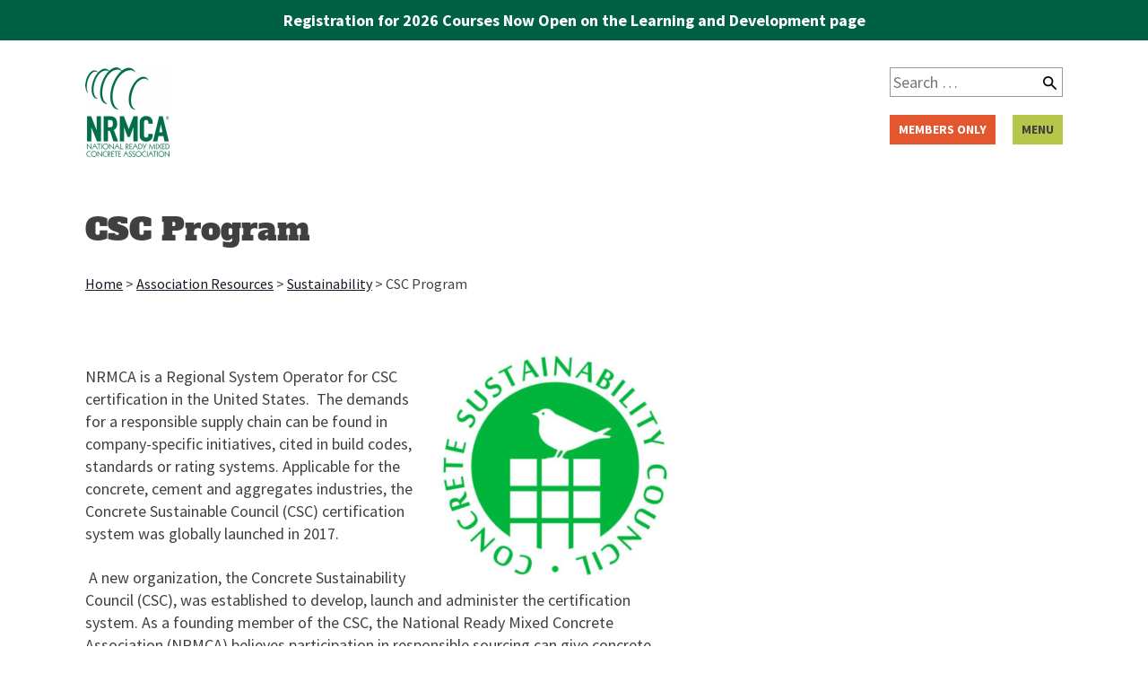

--- FILE ---
content_type: text/css
request_url: https://www.nrmca.org/wp-content/themes/nrmcatheme/style.css?ver=6.9
body_size: 14977
content:
/*!
Theme Name: nrmca
Theme URI: http://underscores.me/
Author: Fionta
Author URI: https://fionta.com
Description: Custom theme for NRMCA
Version: 1.0.0
License: GNU General Public License v2 or later
License URI: http://www.gnu.org/licenses/gpl-2.0.html
Text Domain: nrmca
Tags:

This theme, like WordPress, is licensed under the GPL.
Use it to make something cool, have fun, and share what you've learned with others.

nrmca is based on Underscores http://underscores.me/, (C) 2012-2016 Automattic, Inc.
Underscores is distributed under the terms of the GNU GPL v2 or later.

*/
/*--------------------------------------------------------------
>>> TABLE OF CONTENTS:
----------------------------------------------------------------
# Base
	* breakpoints
	* colors
	* structure
	* typography
	* reset
	* mixins
	* base
	* alignments
	* clearings
	* accessibility
	* print
# Elements
	* elements
	* tables
* Forms
	* buttons
	* fields
* Media
	* galleries
	* captions
	* embeds
	* icons
# Typography
	* copy
	* headings
	* lists
	* links
# Sections
	* header
	* sidebar
	* footer
	* content-sidebar
	* sidebar-content
* Navigation
	* main-menu
* Widgets
	* widgets
* Posts & Pages
	* comments
	* posts-and-pages
	* home
	* 404

--------------------------------------------------------------*/
/*--------------------------------------------------------------
# Base
--------------------------------------------------------------*/
/* Theme Colors */
/* bgs */
/* Text */
/* Borders */
.entry-content sup {
  vertical-align: text-top;
  font-size: 12px;
  line-height: 1.3em; }

/* http://meyerweb.com/eric/tools/css/reset/ 
   v2.0 | 20110126
   License: none (public domain)
*/
html, body, div, span, applet, object, iframe,
h1, h2, h3, h4, h5, h6, p, blockquote, pre,
a, abbr, acronym, address, big, cite, code,
del, dfn, em, img, ins, kbd, q, s, samp,
small, strike, strong, sub, sup, tt, var,
b, u, i, center,
dl, dt, dd, ol, ul, li,
fieldset, form, label, legend,
table, caption, tbody, tfoot, thead, tr, th, td,
article, aside, canvas, details, embed,
figure, figcaption, footer, header, hgroup,
menu, nav, output, ruby, section, summary,
time, mark, audio, video {
  margin: 0;
  padding: 0;
  border: 0;
  font-size: 100%;
  font: inherit;
  vertical-align: baseline; }

/* HTML5 display-role reset for older browsers */
article, aside, details, figcaption, figure,
footer, header, hgroup, menu, nav, section {
  display: block; }

body {
  line-height: 1; }

ol, ul {
  list-style: none; }

blockquote, q {
  quotes: none; }

blockquote:before, blockquote:after,
q:before, q:after {
  content: '';
  content: none; }

table {
  border-collapse: collapse;
  border-spacing: 0; }

html {
  font-family: "Source Sans Pro", sans-serif;
  font-size: 10px;
  height: 100%; }

body {
  font-size: 16px;
  /* 16px default */
  line-height: 25px; }

.alignleft {
  display: inline;
  float: left;
  margin-right: 1.8rem; }

.alignright {
  display: inline;
  float: right;
  margin-left: 1.8rem; }

.aligncenter {
  clear: both;
  display: block;
  margin-left: auto;
  margin-right: auto; }

.clear:before,
.clear:after,
.entry-content:before,
.entry-content:after,
.comment-content:before,
.comment-content:after,
.site-header:before,
.site-header:after,
.site-content:before,
.site-content:after,
.site-footer:before,
.site-footer:after {
  content: "";
  display: table;
  table-layout: fixed; }

.clear:after,
.entry-content:after,
.comment-content:after,
.site-header:after,
.site-content:after,
.site-footer:after {
  clear: both; }

/* Text meant only for screen readers. */
.screen-reader-text {
  clip: rect(1px, 1px, 1px, 1px);
  position: absolute !important;
  height: 1px;
  width: 1px;
  overflow: hidden; }
  .screen-reader-text:focus {
    background-color: #f1f1f1;
    border-radius: 0.3rem;
    box-shadow: 0 0 0.2rem 0.2rem rgba(0, 0, 0, 0.6);
    clip: auto !important;
    color: #21759b;
    display: block;
    font-size: 1.4rem;
    font-weight: bold;
    height: auto;
    left: 0.5rem;
    line-height: normal;
    padding: 1.5rem 2.3rem 1.4rem;
    text-decoration: none;
    top: 0.5rem;
    width: auto;
    z-index: 100000;
    /* Above WP toolbar. */ }

/* Do not show the outline on the skip link target. */
#content[tabindex="-1"]:focus {
  outline: 0; }

/* element-invisible from http://snook.ca/archives/html_and_css/hiding-content-for-accessibility */
.element-invisible,
.element-focusable {
  position: absolute !important;
  height: 1px;
  width: 1px;
  overflow: hidden;
  clip: rect(1px, 1px, 1px, 1px); }

/* Turns off element-invisible */
.element-focusable:active, .element-focusable:focus {
  position: static !important;
  clip: auto;
  height: auto;
  width: auto;
  overflow: auto; }

/*--------------------------------------------------------------
# Elements
--------------------------------------------------------------*/
html {
  box-sizing: border-box; }

*,
*:before,
*:after {
  /* Inherit box-sizing to make it easier to change the property for components that leverage other behavior; see http://css-tricks.com/inheriting-box-sizing-probably-slightly-better-best-practice/ */
  box-sizing: inherit; }

body {
  background: #fff;
  /* Fallback for when there is no custom bg color defined. */ }

blockquote, q {
  quotes: "" ""; }
  blockquote.wp-block-quote:not(.is-large):not(.is-style-large), q.wp-block-quote:not(.is-large):not(.is-style-large) {
    border-left: 4px solid #000;
    padding-left: 1em; }
  blockquote:before, blockquote:after,
  q:before, q:after {
    content: ""; }

hr {
  background-color: #ccc;
  border: 0;
  height: 0.1rem;
  margin-bottom: 2.4rem; }

img {
  height: auto;
  /* Make sure images are scaled correctly. */
  max-width: 100%;
  /* Adhere to container width. */ }

figure.aligncenter {
  width: max-content;
  text-align: center; }

.wp-block-image figcaption {
  color: #979797;
  font-size: 14px;
  text-align: center; }

.wp-block-separator {
  border: none;
  border-bottom: 2px solid #8f98a1;
  margin-left: auto;
  margin-right: auto;
  margin-top: 28px;
  margin-bottom: 28px; }
  .wp-block-separator.is-style-dots {
    background: none !important;
    border: none;
    text-align: center;
    max-width: none;
    line-height: 1;
    height: auto; }
    .wp-block-separator.is-style-dots::before {
      content: "\00b7 \00b7 \00b7";
      color: currentColor;
      font-size: 20px;
      letter-spacing: 2em;
      padding-left: 2em;
      font-family: serif; }

.wp-block-separator:not(.is-style-wide):not(.is-style-dots) {
  max-width: 100px; }

.wp-block-separator.has-background:not(.is-style-dots) {
  border-bottom: none;
  height: 1px; }

.wp-block-separator.has-background:not(.is-style-wide):not(.is-style-dots) {
  height: 2px; }

.jcarousel-wrapper {
  margin: 20px auto;
  position: relative; }
  @media (max-width: 480px) {
    .jcarousel-wrapper {
      margin: 0px -30px; } }
  .jcarousel-wrapper .jcarousel {
    position: relative;
    overflow: hidden;
    width: auto;
    margin: 0% 50px; }
    @media (max-width: 480px) {
      .jcarousel-wrapper .jcarousel {
        width: 240px; } }
    .jcarousel-wrapper .jcarousel ul {
      width: 10000em;
      position: relative;
      list-style: none;
      margin: 0;
      padding: 0; }
      .jcarousel-wrapper .jcarousel ul li {
        width: auto;
        float: left;
        -moz-box-sizing: border-box;
        -webkit-box-sizing: border-box;
        box-sizing: border-box;
        display: table; }
        @media (max-width: 480px) {
          .jcarousel-wrapper .jcarousel ul li {
            width: 240px;
            margin: 0px !important; } }
        .jcarousel-wrapper .jcarousel ul li > a, .jcarousel-wrapper .jcarousel ul li > div {
          display: table-cell;
          vertical-align: middle; }
          .jcarousel-wrapper .jcarousel ul li > a img, .jcarousel-wrapper .jcarousel ul li > div img {
            display: block;
            max-width: 100%;
            height: auto !important;
            margin: 0px auto; }

.jcarousel-control-prev,
.jcarousel-control-next {
  position: absolute;
  top: 50%;
  margin-top: -15px;
  width: 30px;
  height: 30px;
  text-align: center;
  background: #4E443C;
  color: #fff;
  text-decoration: none;
  text-shadow: 0 0 1px #000;
  font: 24px/27px Arial, sans-serif;
  -webkit-border-radius: 30px;
  -moz-border-radius: 30px;
  border-radius: 30px;
  -webkit-box-shadow: 0 0 4px #F0EFE7;
  -moz-box-shadow: 0 0 4px #F0EFE7;
  box-shadow: 0 0 4px #F0EFE7; }
  .jcarousel-control-prev:visited,
  .jcarousel-control-next:visited {
    color: #ffffff; }
  .jcarousel-control-prev.jcarousel-control-prev,
  .jcarousel-control-next.jcarousel-control-prev {
    left: 15px; }
  .jcarousel-control-prev.jcarousel-control-next,
  .jcarousel-control-next.jcarousel-control-next {
    right: 15px; }

.wp-block-media-text {
  display: -ms-grid;
  display: grid;
  -ms-grid-rows: auto;
  grid-template-rows: auto;
  -ms-grid-columns: 50% 1fr;
  grid-template-columns: 50% 1fr; }

.wp-block-media-text .has-media-on-the-right {
  -ms-grid-columns: 1fr 50%;
  grid-template-columns: 1fr 50%; }

.wp-block-media-text.is-vertically-aligned-top .wp-block-media-text__content,
.wp-block-media-text.is-vertically-aligned-top .wp-block-media-text__media {
  -ms-grid-row-align: start;
  align-self: start; }

.wp-block-media-text .wp-block-media-text__content,
.wp-block-media-text .wp-block-media-text__media,
.wp-block-media-text.is-vertically-aligned-center .wp-block-media-text__content,
.wp-block-media-text.is-vertically-aligned-center .wp-block-media-text__media {
  -ms-grid-row-align: center;
  align-self: center; }

.wp-block-media-text.is-vertically-aligned-bottom .wp-block-media-text__content,
.wp-block-media-text.is-vertically-aligned-bottom .wp-block-media-text__media {
  -ms-grid-row-align: end;
  align-self: end; }

.wp-block-media-text .wp-block-media-text__media {
  -ms-grid-column: 1;
  grid-column: 1;
  -ms-grid-row: 1;
  grid-row: 1;
  margin: 0; }

.wp-block-media-text .wp-block-media-text__content {
  -ms-grid-column: 2;
  grid-column: 2;
  -ms-grid-row: 1;
  grid-row: 1;
  word-break: break-word;
  padding: 0 8% 0 8%; }

.wp-block-media-text.has-media-on-the-right .wp-block-media-text__media {
  -ms-grid-column: 2;
  grid-column: 2;
  -ms-grid-row: 1;
  grid-row: 1; }

.wp-block-media-text.has-media-on-the-right .wp-block-media-text__content {
  -ms-grid-column: 1;
  grid-column: 1;
  -ms-grid-row: 1;
  grid-row: 1; }

.wp-block-media-text > figure > img,
.wp-block-media-text > figure > video {
  max-width: unset;
  width: 100%;
  vertical-align: middle; }

.wp-block-media-text.is-image-fill figure {
  height: 100%;
  min-height: 250px;
  background-size: cover; }

.wp-block-media-text.is-image-fill figure > img {
  position: absolute;
  width: 1px;
  height: 1px;
  padding: 0;
  margin: -1px;
  overflow: hidden;
  clip: rect(0, 0, 0, 0);
  border: 0; }

/*
* Here we here not able to use a mobile first CSS approach.
* Custom widths are set using inline styles, and on mobile,
* we need 100% width, so we use important to overwrite the inline style.
* If the style were set on mobile first, on desktop styles,
* we would have no way of setting the style again to the inline style.
*/
@media (max-width: 600px) {
  .wp-block-media-text.is-stacked-on-mobile {
    -ms-grid-columns: 100% !important;
    grid-template-columns: 100% !important; }
  .wp-block-media-text.is-stacked-on-mobile .wp-block-media-text__media {
    -ms-grid-column: 1;
    grid-column: 1;
    -ms-grid-row: 1;
    grid-row: 1; }
  .wp-block-media-text.is-stacked-on-mobile .wp-block-media-text__content {
    -ms-grid-column: 1;
    grid-column: 1;
    -ms-grid-row: 2;
    grid-row: 2; }
  .wp-block-media-text.is-stacked-on-mobile.has-media-on-the-right .wp-block-media-text__media {
    -ms-grid-column: 1;
    grid-column: 1;
    -ms-grid-row: 2;
    grid-row: 2; }
  .wp-block-media-text.is-stacked-on-mobile.has-media-on-the-right .wp-block-media-text__content {
    -ms-grid-column: 1;
    grid-column: 1;
    -ms-grid-row: 1;
    grid-row: 1; } }

table {
  margin: 0 0 2.4rem;
  width: 100%; }

.wp-block-columns {
  display: flex;
  margin-bottom: 28px;
  flex-wrap: wrap; }

@media (min-width: 782px) {
  .wp-block-columns {
    flex-wrap: nowrap; } }

.wp-block-column {
  flex-grow: 1;
  min-width: 0;
  word-break: break-word;
  overflow-wrap: break-word; }

@media (max-width: 599px) {
  .wp-block-column {
    flex-basis: 100% !important; } }

@media (min-width: 600px) {
  .wp-block-column {
    flex-basis: calc(50% - 16px);
    flex-grow: 0; }
  .wp-block-column:nth-child(even) {
    margin-left: 32px; } }

@media (min-width: 782px) {
  .wp-block-column:not(:first-child) {
    margin-left: 32px; } }

/**
 * All Columns Alignment
 */
.wp-block-columns.are-vertically-aligned-top {
  align-items: flex-start; }

.wp-block-columns.are-vertically-aligned-center {
  align-items: center; }

.wp-block-columns.are-vertically-aligned-bottom {
  align-items: flex-end; }

/**
 * Individual Column Alignment
 */
.wp-block-column.is-vertically-aligned-top {
  align-self: flex-start; }

.wp-block-column.is-vertically-aligned-center {
  -ms-grid-row-align: center;
  align-self: center; }

.wp-block-column.is-vertically-aligned-bottom {
  align-self: flex-end; }

.wp-block-gallery,
.blocks-gallery-grid {
  display: flex;
  flex-wrap: wrap;
  list-style-type: none;
  padding: 0;
  margin: 0; }

.wp-block-gallery .blocks-gallery-image,
.wp-block-gallery .blocks-gallery-item,
.blocks-gallery-grid .blocks-gallery-image,
.blocks-gallery-grid .blocks-gallery-item {
  margin: 0 16px 16px 0;
  display: flex;
  flex-grow: 1;
  flex-direction: column;
  justify-content: center;
  position: relative; }

.wp-block-gallery .blocks-gallery-image figure,
.wp-block-gallery .blocks-gallery-item figure,
.blocks-gallery-grid .blocks-gallery-image figure,
.blocks-gallery-grid .blocks-gallery-item figure {
  margin: 0;
  height: 100%; }

@supports (position: -webkit-sticky) or (position: sticky) {
  .wp-block-gallery .blocks-gallery-image figure,
  .wp-block-gallery .blocks-gallery-item figure,
  .blocks-gallery-grid .blocks-gallery-image figure,
  .blocks-gallery-grid .blocks-gallery-item figure {
    display: flex;
    align-items: flex-end;
    justify-content: flex-start; } }

.wp-block-gallery .blocks-gallery-image img,
.wp-block-gallery .blocks-gallery-item img,
.blocks-gallery-grid .blocks-gallery-image img,
.blocks-gallery-grid .blocks-gallery-item img {
  display: block;
  max-width: 100%;
  height: auto; }

.wp-block-gallery .blocks-gallery-image img,
.wp-block-gallery .blocks-gallery-item img,
.blocks-gallery-grid .blocks-gallery-image img,
.blocks-gallery-grid .blocks-gallery-item img {
  width: 100%; }

@supports (position: -webkit-sticky) or (position: sticky) {
  .wp-block-gallery .blocks-gallery-image img,
  .wp-block-gallery .blocks-gallery-item img,
  .blocks-gallery-grid .blocks-gallery-image img,
  .blocks-gallery-grid .blocks-gallery-item img {
    width: auto; } }

.wp-block-gallery .blocks-gallery-image figcaption,
.wp-block-gallery .blocks-gallery-item figcaption,
.blocks-gallery-grid .blocks-gallery-image figcaption,
.blocks-gallery-grid .blocks-gallery-item figcaption {
  position: absolute;
  bottom: 0;
  width: 100%;
  max-height: 100%;
  overflow: auto;
  padding: 40px 10px 9px;
  color: #fff;
  text-align: center;
  font-size: 13px;
  background: linear-gradient(0deg, rgba(0, 0, 0, 0.7) 0, rgba(0, 0, 0, 0.3) 70%, transparent); }

.wp-block-gallery .blocks-gallery-image figcaption img,
.wp-block-gallery .blocks-gallery-item figcaption img,
.blocks-gallery-grid .blocks-gallery-image figcaption img,
.blocks-gallery-grid .blocks-gallery-item figcaption img {
  display: inline; }

.wp-block-gallery.is-cropped .blocks-gallery-image a,
.wp-block-gallery.is-cropped .blocks-gallery-image img,
.wp-block-gallery.is-cropped .blocks-gallery-item a,
.wp-block-gallery.is-cropped .blocks-gallery-item img,
.blocks-gallery-grid.is-cropped .blocks-gallery-image a,
.blocks-gallery-grid.is-cropped .blocks-gallery-image img,
.blocks-gallery-grid.is-cropped .blocks-gallery-item a,
.blocks-gallery-grid.is-cropped .blocks-gallery-item img {
  width: 100%; }

@supports (position: -webkit-sticky) or (position: sticky) {
  .wp-block-gallery.is-cropped .blocks-gallery-image a,
  .wp-block-gallery.is-cropped .blocks-gallery-image img,
  .wp-block-gallery.is-cropped .blocks-gallery-item a,
  .wp-block-gallery.is-cropped .blocks-gallery-item img,
  .blocks-gallery-grid.is-cropped .blocks-gallery-image a,
  .blocks-gallery-grid.is-cropped .blocks-gallery-image img,
  .blocks-gallery-grid.is-cropped .blocks-gallery-item a,
  .blocks-gallery-grid.is-cropped .blocks-gallery-item img {
    height: 100%;
    flex: 1;
    -o-object-fit: cover;
    object-fit: cover; } }

.wp-block-gallery .blocks-gallery-image,
.wp-block-gallery .blocks-gallery-item,
.blocks-gallery-grid .blocks-gallery-image,
.blocks-gallery-grid .blocks-gallery-item {
  width: calc((100% - 16px) / 2); }

.wp-block-gallery .blocks-gallery-image:nth-of-type(even),
.wp-block-gallery .blocks-gallery-item:nth-of-type(even),
.blocks-gallery-grid .blocks-gallery-image:nth-of-type(even),
.blocks-gallery-grid .blocks-gallery-item:nth-of-type(even) {
  margin-right: 0; }

.wp-block-gallery.columns-1 .blocks-gallery-image,
.wp-block-gallery.columns-1 .blocks-gallery-item,
.blocks-gallery-grid.columns-1 .blocks-gallery-image,
.blocks-gallery-grid.columns-1 .blocks-gallery-item {
  width: 100%;
  margin-right: 0; }

@media (min-width: 600px) {
  .wp-block-gallery.columns-3 .blocks-gallery-image,
  .wp-block-gallery.columns-3 .blocks-gallery-item,
  .blocks-gallery-grid.columns-3 .blocks-gallery-image,
  .blocks-gallery-grid.columns-3 .blocks-gallery-item {
    width: calc((100% - 16px * 2) / 3);
    margin-right: 16px; }
  @supports (-ms-ime-align: auto) {
    .wp-block-gallery.columns-3 .blocks-gallery-image,
    .wp-block-gallery.columns-3 .blocks-gallery-item,
    .blocks-gallery-grid.columns-3 .blocks-gallery-image,
    .blocks-gallery-grid.columns-3 .blocks-gallery-item {
      width: calc((100% - 16px * 2) / 3 - 1px); } }
  .wp-block-gallery.columns-4 .blocks-gallery-image,
  .wp-block-gallery.columns-4 .blocks-gallery-item,
  .blocks-gallery-grid.columns-4 .blocks-gallery-image,
  .blocks-gallery-grid.columns-4 .blocks-gallery-item {
    width: calc((100% - 16px * 3) / 4);
    margin-right: 16px; }
  @supports (-ms-ime-align: auto) {
    .wp-block-gallery.columns-4 .blocks-gallery-image,
    .wp-block-gallery.columns-4 .blocks-gallery-item,
    .blocks-gallery-grid.columns-4 .blocks-gallery-image,
    .blocks-gallery-grid.columns-4 .blocks-gallery-item {
      width: calc((100% - 16px * 3) / 4 - 1px); } }
  .wp-block-gallery.columns-5 .blocks-gallery-image,
  .wp-block-gallery.columns-5 .blocks-gallery-item,
  .blocks-gallery-grid.columns-5 .blocks-gallery-image,
  .blocks-gallery-grid.columns-5 .blocks-gallery-item {
    width: calc((100% - 16px * 4) / 5);
    margin-right: 16px; }
  @supports (-ms-ime-align: auto) {
    .wp-block-gallery.columns-5 .blocks-gallery-image,
    .wp-block-gallery.columns-5 .blocks-gallery-item,
    .blocks-gallery-grid.columns-5 .blocks-gallery-image,
    .blocks-gallery-grid.columns-5 .blocks-gallery-item {
      width: calc((100% - 16px * 4) / 5 - 1px); } }
  .wp-block-gallery.columns-6 .blocks-gallery-image,
  .wp-block-gallery.columns-6 .blocks-gallery-item,
  .blocks-gallery-grid.columns-6 .blocks-gallery-image,
  .blocks-gallery-grid.columns-6 .blocks-gallery-item {
    width: calc((100% - 16px * 5) / 6);
    margin-right: 16px; }
  @supports (-ms-ime-align: auto) {
    .wp-block-gallery.columns-6 .blocks-gallery-image,
    .wp-block-gallery.columns-6 .blocks-gallery-item,
    .blocks-gallery-grid.columns-6 .blocks-gallery-image,
    .blocks-gallery-grid.columns-6 .blocks-gallery-item {
      width: calc((100% - 16px * 5) / 6 - 1px); } }
  .wp-block-gallery.columns-7 .blocks-gallery-image,
  .wp-block-gallery.columns-7 .blocks-gallery-item,
  .blocks-gallery-grid.columns-7 .blocks-gallery-image,
  .blocks-gallery-grid.columns-7 .blocks-gallery-item {
    width: calc((100% - 16px * 6) / 7);
    margin-right: 16px; }
  @supports (-ms-ime-align: auto) {
    .wp-block-gallery.columns-7 .blocks-gallery-image,
    .wp-block-gallery.columns-7 .blocks-gallery-item,
    .blocks-gallery-grid.columns-7 .blocks-gallery-image,
    .blocks-gallery-grid.columns-7 .blocks-gallery-item {
      width: calc((100% - 16px * 6) / 7 - 1px); } }
  .wp-block-gallery.columns-8 .blocks-gallery-image,
  .wp-block-gallery.columns-8 .blocks-gallery-item,
  .blocks-gallery-grid.columns-8 .blocks-gallery-image,
  .blocks-gallery-grid.columns-8 .blocks-gallery-item {
    width: calc((100% - 16px * 7) / 8);
    margin-right: 16px; }
  @supports (-ms-ime-align: auto) {
    .wp-block-gallery.columns-8 .blocks-gallery-image,
    .wp-block-gallery.columns-8 .blocks-gallery-item,
    .blocks-gallery-grid.columns-8 .blocks-gallery-image,
    .blocks-gallery-grid.columns-8 .blocks-gallery-item {
      width: calc((100% - 16px * 7) / 8 - 1px); } }
  .wp-block-gallery.columns-1 .blocks-gallery-image:nth-of-type(1n),
  .wp-block-gallery.columns-1 .blocks-gallery-item:nth-of-type(1n),
  .blocks-gallery-grid.columns-1 .blocks-gallery-image:nth-of-type(1n),
  .blocks-gallery-grid.columns-1 .blocks-gallery-item:nth-of-type(1n) {
    margin-right: 0; }
  .wp-block-gallery.columns-2 .blocks-gallery-image:nth-of-type(2n),
  .wp-block-gallery.columns-2 .blocks-gallery-item:nth-of-type(2n),
  .blocks-gallery-grid.columns-2 .blocks-gallery-image:nth-of-type(2n),
  .blocks-gallery-grid.columns-2 .blocks-gallery-item:nth-of-type(2n) {
    margin-right: 0; }
  .wp-block-gallery.columns-3 .blocks-gallery-image:nth-of-type(3n),
  .wp-block-gallery.columns-3 .blocks-gallery-item:nth-of-type(3n),
  .blocks-gallery-grid.columns-3 .blocks-gallery-image:nth-of-type(3n),
  .blocks-gallery-grid.columns-3 .blocks-gallery-item:nth-of-type(3n) {
    margin-right: 0; }
  .wp-block-gallery.columns-4 .blocks-gallery-image:nth-of-type(4n),
  .wp-block-gallery.columns-4 .blocks-gallery-item:nth-of-type(4n),
  .blocks-gallery-grid.columns-4 .blocks-gallery-image:nth-of-type(4n),
  .blocks-gallery-grid.columns-4 .blocks-gallery-item:nth-of-type(4n) {
    margin-right: 0; }
  .wp-block-gallery.columns-5 .blocks-gallery-image:nth-of-type(5n),
  .wp-block-gallery.columns-5 .blocks-gallery-item:nth-of-type(5n),
  .blocks-gallery-grid.columns-5 .blocks-gallery-image:nth-of-type(5n),
  .blocks-gallery-grid.columns-5 .blocks-gallery-item:nth-of-type(5n) {
    margin-right: 0; }
  .wp-block-gallery.columns-6 .blocks-gallery-image:nth-of-type(6n),
  .wp-block-gallery.columns-6 .blocks-gallery-item:nth-of-type(6n),
  .blocks-gallery-grid.columns-6 .blocks-gallery-image:nth-of-type(6n),
  .blocks-gallery-grid.columns-6 .blocks-gallery-item:nth-of-type(6n) {
    margin-right: 0; }
  .wp-block-gallery.columns-7 .blocks-gallery-image:nth-of-type(7n),
  .wp-block-gallery.columns-7 .blocks-gallery-item:nth-of-type(7n),
  .blocks-gallery-grid.columns-7 .blocks-gallery-image:nth-of-type(7n),
  .blocks-gallery-grid.columns-7 .blocks-gallery-item:nth-of-type(7n) {
    margin-right: 0; }
  .wp-block-gallery.columns-8 .blocks-gallery-image:nth-of-type(8n),
  .wp-block-gallery.columns-8 .blocks-gallery-item:nth-of-type(8n),
  .blocks-gallery-grid.columns-8 .blocks-gallery-image:nth-of-type(8n),
  .blocks-gallery-grid.columns-8 .blocks-gallery-item:nth-of-type(8n) {
    margin-right: 0; } }

.wp-block-gallery .blocks-gallery-image:last-child,
.wp-block-gallery .blocks-gallery-item:last-child,
.blocks-gallery-grid .blocks-gallery-image:last-child,
.blocks-gallery-grid .blocks-gallery-item:last-child {
  margin-right: 0; }

.wp-block-gallery.alignleft, .wp-block-gallery.alignright,
.blocks-gallery-grid.alignleft,
.blocks-gallery-grid.alignright {
  max-width: 305px;
  width: 100%; }

.wp-block-gallery.aligncenter .blocks-gallery-item figure,
.blocks-gallery-grid.aligncenter .blocks-gallery-item figure {
  justify-content: center; }

.wp-block-image {
  max-width: 100%;
  margin-bottom: 1em; }

.wp-block-image img {
  max-width: 100%; }

.wp-block-image.aligncenter {
  text-align: center; }

.wp-block-image.alignfull img,
.wp-block-image.alignwide img {
  width: 100%; }

.wp-block-image .alignleft,
.wp-block-image .alignright,
.wp-block-image .aligncenter, .wp-block-image.is-resized {
  display: table;
  margin-left: 0;
  margin-right: 0; }

.wp-block-image .alignleft > figcaption,
.wp-block-image .alignright > figcaption,
.wp-block-image .aligncenter > figcaption, .wp-block-image.is-resized > figcaption {
  display: table-caption;
  caption-side: bottom; }

.wp-block-image .alignleft {
  /*rtl:ignore*/
  float: left;
  /*rtl:ignore*/
  margin-right: 1em; }

.wp-block-image .alignright {
  /*rtl:ignore*/
  float: right;
  /*rtl:ignore*/
  margin-left: 1em; }

.wp-block-image .aligncenter {
  margin-left: auto;
  margin-right: auto; }

.wp-block-image figcaption {
  margin-top: 0.5em;
  margin-bottom: 1em; }

/* Forms */
button,
input[type="button"],
input[type="reset"],
input[type="submit"] {
  border: none;
  border-color: #ccc #ccc #bbb;
  border-radius: 0;
  background: #b6c649;
  box-shadow: 0;
  color: #004430;
  font-size: 2rem;
  font-weight: bold;
  line-height: 1;
  padding: 1.5rem;
  text-shadow: 0; }
  button:hover, button:active, button:focus,
  input[type="button"]:hover,
  input[type="button"]:active,
  input[type="button"]:focus,
  input[type="reset"]:hover,
  input[type="reset"]:active,
  input[type="reset"]:focus,
  input[type="submit"]:hover,
  input[type="submit"]:active,
  input[type="submit"]:focus {
    background: #CED986;
    box-shadow: 0; }

.nf-form-content .submit-wrap input[type=button].ninja-forms-field {
  font-weight: 700;
  color: #ffffff;
  background: #e4572e;
  text-decoration: none;
  padding: 1.5rem;
  text-transform: uppercase; }
  .nf-form-content .submit-wrap input[type=button].ninja-forms-field:hover {
    background: #AC4122; }

.wp-block-button a {
  font-size: 1.6rem;
  font-weight: bold;
  text-transform: uppercase;
  text-decoration: none;
  padding: 1.5rem;
  display: inline-block;
  margin-bottom: 2.4rem; }

.wp-block-button.is-style-cta a {
  color: #ffffff;
  background: #e4572e; }
  .wp-block-button.is-style-cta a:hover {
    background: #AC4122; }

.wp-block-button.is-style-sign-up a {
  color: #004430;
  background: #b6c649; }
  .wp-block-button.is-style-sign-up a:hover {
    background: #CED986; }

.wp-block-button.is-style-see-more-link a {
  font-size: 1.8rem;
  color: #e4572e;
  text-transform: none;
  padding: 0; }
  .wp-block-button.is-style-see-more-link a:hover {
    color: #AC4122; }

input[type="text"],
input[type="email"],
input[type="url"],
input[type="password"],
input[type="search"],
input[type="number"],
input[type="tel"],
input[type="range"],
input[type="date"],
input[type="month"],
input[type="week"],
input[type="time"],
input[type="datetime"],
input[type="datetime-local"],
input[type="color"],
textarea {
  color: #666;
  border: 0.1rem solid #979797;
  border-radius: 0;
  padding: 0.3rem; }
  input[type="text"]:focus,
  input[type="email"]:focus,
  input[type="url"]:focus,
  input[type="password"]:focus,
  input[type="search"]:focus,
  input[type="number"]:focus,
  input[type="tel"]:focus,
  input[type="range"]:focus,
  input[type="date"]:focus,
  input[type="month"]:focus,
  input[type="week"]:focus,
  input[type="time"]:focus,
  input[type="datetime"]:focus,
  input[type="datetime-local"]:focus,
  input[type="color"]:focus,
  textarea:focus {
    color: #111; }

select {
  border: 0.1rem solid #979797; }

textarea {
  width: 100%; }

/* Media */
.gallery {
  margin-bottom: 2.4rem; }

.gallery-item {
  display: inline-block;
  text-align: center;
  vertical-align: top;
  width: 100%; }
  .gallery-columns-2 .gallery-item {
    max-width: 50%; }
  .gallery-columns-3 .gallery-item {
    max-width: 33.33%; }
  .gallery-columns-4 .gallery-item {
    max-width: 25%; }
  .gallery-columns-5 .gallery-item {
    max-width: 20%; }
  .gallery-columns-6 .gallery-item {
    max-width: 16.66%; }
  .gallery-columns-7 .gallery-item {
    max-width: 14.28%; }
  .gallery-columns-8 .gallery-item {
    max-width: 12.5%; }
  .gallery-columns-9 .gallery-item {
    max-width: 11.11%; }

.gallery-caption {
  display: block; }

.wp-caption {
  margin-bottom: 1.8rem;
  max-width: 100%; }
  .wp-caption img[class*="wp-image-"] {
    display: block;
    margin-left: auto;
    margin-right: auto; }
  .wp-caption .wp-caption-text {
    margin: 1.4rem 0; }

.wp-caption-text {
  text-align: center; }

/* Ensure embeds and iframes fit their containers. */
embed,
iframe,
object {
  max-width: 100%; }

.page-content .wp-smiley,
.entry-content .wp-smiley,
.comment-content .wp-smiley {
  border: none;
  margin-bottom: 0;
  margin-top: 0;
  padding: 0; }

/*--------------------------------------------------------------
# Typography
--------------------------------------------------------------*/
body,
button,
input,
select,
textarea {
  color: #404040;
  font-family: "Source Sans Pro", sans-serif;
  line-height: 25px;
  font-size: 1.8rem; }

p {
  margin-bottom: 2.4rem; }

dfn, cite, em, i {
  font-style: italic; }

strong {
  font-weight: bold; }

blockquote {
  margin: 0 2.4rem; }

.wp-block-pullquote blockquote {
  border-top: 4px solid #555d66;
  border-bottom: 4px solid #555d66;
  color: #40464d;
  margin: 0;
  text-align: center;
  width: 100%;
  font-size: 3rem;
  line-height: 4rem;
  padding: 3em 0;
  margin-bottom: 2.4rem; }
  .wp-block-pullquote blockquote p:last-child {
    margin-bottom: 0px; }

address {
  margin: 0 0 2.4rem; }

pre {
  bg: #eee;
  font-family: "Courier New", monospace, sans-serif;
  line-height: 25px;
  margin-bottom: 2.6rem;
  max-width: 100%;
  overflow: auto;
  padding: 2.6rem; }

code, kbd, tt, var {
  font-family: "Courier New", monospace, sans-serif; }

abbr, acronym {
  border-bottom: 0.1rem dotted #666;
  cursor: help; }

mark, ins {
  bg: #fff9c0;
  text-decoration: none; }

big {
  font-size: 125%; }

.wp-block-table tr:nth-of-type(odd) {
  background: rgba(236, 232, 239, 0.5); }

.wp-block-table tr:nth-of-type(even) {
  background: rgba(236, 232, 239, 0.2); }

.wp-block-table td {
  padding: 0.5rem;
  border-right: 1px solid #ece8ef; }
  .wp-block-table td:last-of-type {
    border-right: none; }

.post-password-form .enter_password {
  width: 380px;
  margin: 0px auto; }

h1, h2, h3, h4, h5, h6 {
  clear: both;
  margin-bottom: 2.5rem; }

.has-huge-font-size,
h1 {
  font-size: 3.5rem;
  font-family: "Alfa Slab One", serif;
  margin-bottom: 3rem;
  line-height: 1; }

.has-large-font-size,
h2 {
  font-size: 3rem;
  line-height: 4rem;
  font-family: "Alfa Slab One", serif; }
  @media screen and (max-width: 670px) {
    .has-large-font-size,
    h2 {
      font-size: 2.5rem;
      line-height: 3.5rem; } }

.has-medium-font-size,
h3 {
  font-size: 3rem;
  line-height: 4rem;
  font-weight: bold; }
  @media screen and (max-width: 670px) {
    .has-medium-font-size,
    h3 {
      font-size: 2.5rem;
      line-height: 3.5rem; } }

h4 {
  font-size: 2.4rem;
  line-height: 3.4rem;
  font-weight: bold; }
  @media screen and (max-width: 670px) {
    h4 {
      font-size: 2rem;
      line-height: 3rem; } }

h5 {
  font-size: 2rem;
  line-height: 3rem;
  font-weight: bold; }
  @media screen and (max-width: 670px) {
    h5 {
      font-size: 1.8rem;
      line-height: 2.8rem; } }

h6 {
  font-weight: bold; }

.has-small-font-size {
  font-size: 1.4rem; }

ul, ol {
  margin: 0 0 2.4rem 4.8rem; }

ul {
  list-style: disc; }

ol {
  list-style: decimal; }

li > ul,
li > ol {
  margin-bottom: 0;
  margin-left: 2.4rem; }

dt {
  font-weight: bold; }

dd {
  margin: 0 2.4rem 2.4rem; }

a {
  color: #006043;
  text-decoration: underline; }
  a:visited {
    color: #006043; }
  a:hover, a:focus, a:active {
    color: #004430;
    text-decoration: none; }
  a:hover, a:active {
    outline: 0; }
  a.button {
    font-weight: 700;
    color: #ffffff;
    background: #e4572e;
    text-decoration: none;
    padding: 1.5rem;
    text-transform: uppercase; }
    a.button:hover {
      background: #AC4122; }

.cta-button a {
  font-weight: 700;
  color: #ffffff;
  background: #e4572e;
  text-decoration: none;
  padding: 1.5rem;
  text-transform: uppercase;
  display: inline-block;
  margin-bottom: 2.4rem; }
  .cta-button a:hover {
    background: #AC4122; }

.sign-up-button a {
  font-weight: 700;
  color: #006043;
  background: #b6c649;
  text-decoration: none;
  padding: 1.5rem;
  text-transform: uppercase;
  display: inline-block;
  margin-bottom: 2.4rem; }
  .sign-up-button a:hover {
    background: #acbb45; }

p#breadcrumbs {
  font-size: 1.6rem;
  margin-bottom: 0; }
  p#breadcrumbs a {
    text-decoration: underline;
    color: #161925; }
    p#breadcrumbs a:hover {
      text-decoration: none; }

/*--------------------------------------------------------------
# Sections
--------------------------------------------------------------*/
.site-header,
.header-wrap,
.page-header .page-title {
  max-width: 1240px;
  margin: 0 auto; }
  @media screen and (max-width: 1450px) {
    .site-header,
    .header-wrap,
    .page-header .page-title {
      margin-left: 9.5rem;
      margin-right: 9.5rem; } }
  @media screen and (max-width: 1200px) {
    .site-header,
    .header-wrap,
    .page-header .page-title {
      margin-left: 8rem;
      margin-right: 8rem; } }
  @media screen and (max-width: 1020px) {
    .site-header,
    .header-wrap,
    .page-header .page-title {
      margin-left: 6rem;
      margin-right: 6rem; } }
  @media screen and (max-width: 820px) {
    .site-header,
    .header-wrap,
    .page-header .page-title {
      margin-left: 4rem;
      margin-right: 4rem; } }
  @media screen and (max-width: 640px) {
    .site-header,
    .header-wrap,
    .page-header .page-title {
      margin-left: 3rem;
      margin-right: 3rem; } }

.site-header {
  display: -webkit-flex;
  display: flex;
  padding: 3rem 0 0; }
  @media screen and (max-width: 1460px) {
    .site-header {
      display: block; } }
  .site-header .site-branding {
    width: 9.4rem; }
    @media screen and (max-width: 1460px) {
      .site-header .site-branding {
        float: left; } }
  .site-header .site-links {
    width: calc(100% - 9.4rem);
    display: -webkit-flex;
    display: flex;
    -webkit-flex-wrap: wrap;
    flex-wrap: wrap; }
    @media screen and (max-width: 1460px) {
      .site-header .site-links {
        width: 19.3rem;
        -webkit-justify-content: space-between;
        justify-content: space-between;
        float: right; } }
  .site-header .search-form {
    position: relative;
    width: 19.3rem; }
    @media screen and (max-width: 1460px) {
      .site-header .search-form {
        -webkit-order: 1;
        order: 1;
        margin-bottom: 2rem; } }
    .site-header .search-form input[type="search"] {
      width: 100%; }
    .site-header .search-form input[type="submit"] {
      border: none;
      color: transparent;
      box-shadow: none;
      text-shadow: none; }
    .site-header .search-form .search-submit {
      position: absolute;
      right: 0;
      top: 0;
      z-index: 200;
      background: url("/wp-content/themes/nrmcatheme/img/magnifier.png");
      background-size: 15px 15px;
      background-repeat: no-repeat;
      width: 30px;
      height: 34px;
      overflow: hidden;
      background-position: center; }

.page-header,
.site-main .entry-header {
  background: url("/wp-content/themes/nrmcatheme/img/concrete-bg.png");
  background-position: center;
  background-repeat: no-repeat;
  background-size: cover;
  padding: 3.4rem 0 3rem;
  margin-bottom: 3rem; }

.site-main article .entry-header {
  background: none;
  padding: initial;
  margin-bottom: 0; }

.site-info {
  background: #161925;
  color: #ffffff;
  padding: 7rem 0;
  font-weight: bold; }
  .site-info a {
    color: #ffffff;
    text-decoration: none; }

.site-info-wrap {
  max-width: 1240px;
  margin: 0 auto;
  display: -webkit-flex;
  display: flex;
  -webkit-flex-wrap: wrap;
  flex-wrap: wrap; }
  @media screen and (max-width: 1450px) {
    .site-info-wrap {
      margin-left: 9.5rem;
      margin-right: 9.5rem; } }
  @media screen and (max-width: 1200px) {
    .site-info-wrap {
      margin-left: 8rem;
      margin-right: 8rem; } }
  @media screen and (max-width: 1020px) {
    .site-info-wrap {
      margin-left: 6rem;
      margin-right: 6rem; } }
  @media screen and (max-width: 820px) {
    .site-info-wrap {
      margin-left: 4rem;
      margin-right: 4rem; } }
  @media screen and (max-width: 640px) {
    .site-info-wrap {
      margin-left: 3rem;
      margin-right: 3rem; } }
  @media screen and (max-width: 1170px) {
    .site-info-wrap {
      -webkit-justify-content: space-around;
      justify-content: space-around; } }

ul.logos {
  max-width: 1240px;
  margin: 0 auto;
  list-style: none;
  text-align: center;
  padding: 4.5rem 0 12rem; }
  @media screen and (max-width: 1450px) {
    ul.logos {
      margin-left: 9.5rem;
      margin-right: 9.5rem; } }
  @media screen and (max-width: 1310px) {
    ul.logos {
      max-width: 740px;
      margin-left: auto;
      margin-right: auto;
      padding: 4.5rem 0 10rem; } }
  @media screen and (max-width: 820px) {
    ul.logos {
      margin-left: 2rem;
      margin-right: 2rem;
      padding: 4.5rem 0 8rem; } }
  @media screen and (max-width: 640px) {
    ul.logos {
      margin-left: 1rem;
      margin-right: 1rem;
      padding: 4.5rem 0 6rem; } }
  ul.logos li {
    display: inline-block;
    margin: 0 2rem 2rem; }
    ul.logos li img {
      max-height: 6rem;
      width: auto; }

.text_carousel {
  text-align: center;
  height: 28px;
  list-style: none;
  overflow: hidden;
  margin-top: -3em;
  margin-bottom: 3em;
  line-height: 28px; }
  .text_carousel ul {
    list-style: none; }

nav.social-navigation {
  font-size: 2.2rem; }
  @media screen and (max-width: 610px) {
    nav.social-navigation {
      width: 100%;
      text-align: center;
      margin-bottom: 2rem; } }
  nav.social-navigation ul {
    margin: 0;
    list-style: none;
    margin-right: 5rem; }
    @media screen and (max-width: 1170px) {
      nav.social-navigation ul {
        margin-right: 0; } }
    nav.social-navigation ul li {
      display: inline-block;
      margin-right: 1.5rem; }
      nav.social-navigation ul li:last-of-type {
        margin-right: 0; }

.sponsors-link {
  -webkit-flex: 1;
  flex: 1; }
  @media screen and (max-width: 1170px) {
    .sponsors-link {
      flex: initial; } }
  @media screen and (max-width: 610px) {
    .sponsors-link {
      width: 100%;
      text-align: center;
      margin-bottom: 2rem; } }

.privacy-link {
  margin-right: 8rem; }
  @media screen and (max-width: 1170px) {
    .privacy-link {
      margin-right: 0; } }
  @media screen and (max-width: 610px) {
    .privacy-link {
      width: 100%;
      text-align: center; } }
  .privacy-link a:hover {
    text-decoration: none; }

@media screen and (max-width: 1170px) {
  .copyright {
    width: 100%;
    text-align: center;
    margin-top: 2rem; } }

.pum-trigger.popmake-1269 {
  background: #e4572e;
  color: #ffffff;
  font-size: 20px;
  font-weight: bold;
  position: fixed;
  z-index: 1;
  right: 40px;
  bottom: 40px;
  padding: 10px 20px;
  box-shadow: 0px 0px 5px 2px rgba(33, 33, 33, 0.3); }

/* Navigation */
.main-navigation {
  display: block;
  width: 100%;
  margin-top: 3rem; }
  @media screen and (max-width: 1460px) {
    .main-navigation {
      -webkit-order: 3;
      order: 3;
      display: inline-block;
      width: auto;
      margin-top: 0;
      position: relative; } }
  .main-navigation ul {
    display: none;
    list-style: none;
    margin: 0;
    padding-left: 0; }
    .main-navigation ul ul {
      float: left;
      position: absolute;
      top: 3.4rem;
      left: -999rem;
      z-index: 99999;
      background: #b6c649;
      padding: 3rem 3rem 2rem;
      margin-left: -3rem;
      border-top: 1.7rem solid white; }
      .main-navigation ul ul ul {
        left: -999rem;
        top: 0; }
      .main-navigation ul ul li {
        margin-left: 0;
        margin-right: 0; }
        .main-navigation ul ul li:hover > ul,
        .main-navigation ul ul li.focus > ul {
          left: 100%; }
      .main-navigation ul ul a {
        width: 33rem;
        font-size: 1.6rem;
        font-weight: 600;
        text-decoration: none; }
        .main-navigation ul ul a:hover {
          text-decoration: underline; }
    .main-navigation ul li:hover > ul,
    .main-navigation ul li.focus > ul {
      left: auto; }
  .main-navigation li {
    float: left;
    position: relative;
    margin: 0 1.2rem; }
    @media screen and (max-width: 1460px) {
      .main-navigation li {
        float: none;
        margin: 0; } }
    .main-navigation li.mobile-only {
      display: none; }
      @media screen and (max-width: 1460px) {
        .main-navigation li.mobile-only {
          display: block; } }
    .main-navigation li:first-of-type {
      margin-left: 0; }
    .main-navigation li:last-of-type {
      margin-right: 0; }
  .main-navigation a {
    display: block;
    text-decoration: none;
    color: #006043;
    font-size: 1.8rem;
    border-bottom: 0.5rem solid transparent;
    padding-bottom: 0.5rem; }
    @media screen and (max-width: 1460px) {
      .main-navigation a {
        padding-bottom: 0.75rem;
        padding-top: 0.75rem;
        padding-left: 1rem;
        padding-right: 1rem; } }
    .main-navigation a:hover, .main-navigation a:active {
      border-bottom-color: #006043; }
  .main-navigation .current_page_item > a,
  .main-navigation .current-menu-item > a,
  .main-navigation .current_page_ancestor > a,
  .main-navigation .current-menu-ancestor > a {
    color: #006043;
    border-bottom: 0.5rem solid #b6c649;
    padding-bottom: 0.5rem; }
    .main-navigation .current_page_item > a:hover, .main-navigation .current_page_item > a:active,
    .main-navigation .current-menu-item > a:hover,
    .main-navigation .current-menu-item > a:active,
    .main-navigation .current_page_ancestor > a:hover,
    .main-navigation .current_page_ancestor > a:active,
    .main-navigation .current-menu-ancestor > a:hover,
    .main-navigation .current-menu-ancestor > a:active {
      border-bottom-color: #006043; }

ul.sub-menu ul.sub-menu {
  display: none; }

/* Small menu. */
.menu-toggle {
  padding: 0.4rem 1rem;
  font-size: 1.4rem;
  font-weight: 700;
  text-transform: uppercase; }

.menu-toggle,
.main-navigation.toggled ul {
  display: block; }

.main-navigation.toggled ul {
  position: absolute;
  right: 0;
  width: 21rem;
  background: #b6c649;
  border-top: 2rem solid white;
  z-index: 9; }
  .main-navigation.toggled ul li ul {
    display: none; }

@media screen and (min-width: 1460px) {
  .menu-toggle {
    display: none; }
  .main-navigation ul {
    display: block;
    float: right; } }

.site-main .comment-navigation, .site-main
.posts-navigation, .site-main
.post-navigation {
  margin: 0 0 2.4rem;
  overflow: hidden; }

.comment-navigation .nav-previous,
.posts-navigation .nav-previous,
.post-navigation .nav-previous {
  float: left;
  width: 50%; }

.comment-navigation .nav-next,
.posts-navigation .nav-next,
.post-navigation .nav-next {
  float: right;
  text-align: right;
  width: 50%; }

.utility-navigation {
  width: calc(100% - 19.3rem); }
  @media screen and (max-width: 1460px) {
    .utility-navigation {
      -webkit-order: 2;
      order: 2;
      width: auto; } }

#utility-menu {
  list-style: none;
  margin: 0.4rem 2rem 0 0;
  float: right;
  font-size: 1.5rem;
  font-weight: 600;
  text-transform: uppercase; }
  @media screen and (max-width: 1460px) {
    #utility-menu {
      float: none;
      margin: 0; } }
  #utility-menu li {
    display: inline-block;
    margin: 0 0.5rem; }
    @media screen and (max-width: 1460px) {
      #utility-menu li {
        display: none;
        margin: 0; } }
    #utility-menu li:before {
      content: '|';
      padding-right: 1rem;
      line-height: 1.4em;
      vertical-align: top; }
      @media screen and (max-width: 1460px) {
        #utility-menu li:before {
          display: none; } }
    #utility-menu li:last-child:before {
      content: ""; }
    #utility-menu li:first-child:before {
      content: ""; }
    #utility-menu li a {
      color: #161925;
      text-decoration: none; }
      @media screen and (max-width: 1460px) {
        #utility-menu li a {
          display: none; } }
      #utility-menu li a:hover {
        text-decoration: underline; }
    @media screen and (max-width: 1460px) {
      #utility-menu li.menu-button {
        display: inline-block; } }
    #utility-menu li.menu-button a {
      font-size: 1.4rem;
      font-weight: 700;
      background: #e4572e;
      color: #ffffff;
      padding: 0.7rem 1rem;
      margin-left: 1rem; }
      @media screen and (max-width: 1460px) {
        #utility-menu li.menu-button a {
          display: inline-block;
          margin-left: 0;
          padding: 0.4rem 1rem; } }
      #utility-menu li.menu-button a:hover {
        text-decoration: none;
        background: #AC4122; }
    #utility-menu li.utility-menu-join a {
      color: #e4572e;
      font-weight: 700; }

/* Widgets */
.pum {
  display: none; }

.widget {
  margin: 0 0 1.5em;
  background: #ece8ef;
  padding: 2rem;
  /* Make sure select elements fit in widgets. */ }
  .widget select {
    max-width: 100%; }
  .widget a {
    text-decoration: none;
    color: #e4572e;
    font-weight: bold; }
    .widget a:hover {
      color: #AC4122; }

.wp-block-group p {
  min-height: 28px;
  line-height: 2;
  font-size: inherit;
  line-height: inherit;
  margin: 0px; }

.wp-block-group.has-background {
  padding: 20px 30px;
  margin-top: 0;
  margin-bottom: 0; }

.wp-block-group.has-grey-background-color {
  background-color: #ece8ef; }

.wp-block-button {
  position: relative;
  color: #ffffff;
  text-align: center; }
  .wp-block-button .wp-block-button__link {
    background-color: #32373c;
    border: none;
    border-radius: 28px;
    box-shadow: none;
    color: inherit;
    cursor: pointer;
    display: inline-block;
    font-size: 18px;
    margin: 0;
    padding: 12px 24px;
    text-align: center;
    text-decoration: none;
    overflow-wrap: break-word; }
    .wp-block-button .wp-block-button__link.no-border-radius {
      border-radius: 0px; }
    .wp-block-button .wp-block-button__link.has-dklime-background-color {
      background-color: #acbb45; }

/* Posts & Pages */
.comment-content a {
  word-wrap: break-word; }

.bypostauthor {
  display: block; }

.sticky {
  display: block; }

.hentry {
  margin: 0 0 1.5em; }

.byline,
.updated:not(.published) {
  display: none; }

.single .byline,
.group-blog .byline {
  display: inline; }

.page-links {
  clear: both;
  margin: 0 0 1.5em; }

article.events,
article.classes,
article.course,
article.page {
  max-width: 1240px;
  margin: 0 auto;
  display: -webkit-flex;
  display: flex;
  -webkit-justify-content: space-between;
  justify-content: space-between;
  -webkit-flex-wrap: wrap;
  flex-wrap: wrap;
  margin-bottom: 8rem; }
  @media screen and (max-width: 1450px) {
    article.events,
    article.classes,
    article.course,
    article.page {
      margin-left: 9.5rem;
      margin-right: 9.5rem; } }
  @media screen and (max-width: 1200px) {
    article.events,
    article.classes,
    article.course,
    article.page {
      margin-left: 8rem;
      margin-right: 8rem; } }
  @media screen and (max-width: 1020px) {
    article.events,
    article.classes,
    article.course,
    article.page {
      margin-left: 6rem;
      margin-right: 6rem; } }
  @media screen and (max-width: 820px) {
    article.events,
    article.classes,
    article.course,
    article.page {
      margin-left: 4rem;
      margin-right: 4rem; } }
  @media screen and (max-width: 640px) {
    article.events,
    article.classes,
    article.course,
    article.page {
      margin-left: 3rem;
      margin-right: 3rem; } }
  article.events .entry-content,
  article.classes .entry-content,
  article.course .entry-content,
  article.page .entry-content {
    width: 60%; }
    @media screen and (max-width: 1000px) {
      article.events .entry-content,
      article.classes .entry-content,
      article.course .entry-content,
      article.page .entry-content {
        width: 55%; } }
    @media screen and (max-width: 850px) {
      article.events .entry-content,
      article.classes .entry-content,
      article.course .entry-content,
      article.page .entry-content {
        width: 100%;
        margin-bottom: 2.4rem; } }
  article.events aside#secondary,
  article.classes aside#secondary,
  article.course aside#secondary,
  article.page aside#secondary {
    width: 30%; }
    @media screen and (max-width: 1000px) {
      article.events aside#secondary,
      article.classes aside#secondary,
      article.course aside#secondary,
      article.page aside#secondary {
        width: 40%; } }
    @media screen and (max-width: 850px) {
      article.events aside#secondary,
      article.classes aside#secondary,
      article.course aside#secondary,
      article.page aside#secondary {
        width: 100%; } }
  article.events .entry-footer,
  article.classes .entry-footer,
  article.course .entry-footer,
  article.page .entry-footer {
    width: 100%; }

.error404 .page-content,
.search-no-results .page-content {
  max-width: 1240px;
  margin: 0 auto;
  padding-bottom: 8rem; }
  @media screen and (max-width: 1450px) {
    .error404 .page-content,
    .search-no-results .page-content {
      margin-left: 9.5rem;
      margin-right: 9.5rem; } }
  @media screen and (max-width: 1200px) {
    .error404 .page-content,
    .search-no-results .page-content {
      margin-left: 8rem;
      margin-right: 8rem; } }
  @media screen and (max-width: 1020px) {
    .error404 .page-content,
    .search-no-results .page-content {
      margin-left: 6rem;
      margin-right: 6rem; } }
  @media screen and (max-width: 820px) {
    .error404 .page-content,
    .search-no-results .page-content {
      margin-left: 4rem;
      margin-right: 4rem; } }
  @media screen and (max-width: 640px) {
    .error404 .page-content,
    .search-no-results .page-content {
      margin-left: 3rem;
      margin-right: 3rem; } }

.search-results article {
  margin-bottom: 10px;
  margin-bottom: 10px; }

.search-results main {
  padding-bottom: 8rem; }

/* Internal Navigation */
.internal-nav {
  margin-bottom: 3rem; }
  .internal-nav button {
    display: -webkit-flex;
    display: flex;
    background: #efefef;
    outline: none; }
  .internal-nav ul#menu-main-menu {
    margin: 2rem 0 0 2.5rem;
    list-style: none; }
    .internal-nav ul#menu-main-menu li {
      position: relative;
      line-height: 2.8rem;
      list-style: none; }
      .internal-nav ul#menu-main-menu li:before {
        content: 'dot';
        color: transparent;
        background: #004430;
        width: 4px;
        height: 4px;
        border-radius: 50%;
        position: absolute;
        left: -2.2rem;
        top: 1.4rem; }
      .internal-nav ul#menu-main-menu li a {
        text-decoration: none; }
        .internal-nav ul#menu-main-menu li a:hover {
          text-decoration: underline; }

#internalmenu {
  display: none; }

.menu-on {
  width: 100%;
  color: #004430;
  box-sizing: border-box; }

#internalmenu.menu-on {
  display: block; }

span#toggleicon {
  display: inline-block;
  width: 2rem;
  height: 2rem;
  background: url("/wp-content/themes/nrmcatheme/img/plus-minus-sprite.png");
  background-repeat: no-repeat;
  background-position: 0 0;
  background-size: 2rem 4rem;
  margin: 0.2rem 0 0 1rem; }

span#toggleicon.menu-on {
  background-position: 0 -2rem; }

#atrsb {
  margin-top: 8rem; }

body.page-template-page-nosidebar article.page .entry-content {
  width: 100%; }

/* Hero */
.hero-wrap {
  max-width: 1240px;
  margin: 0 auto;
  padding: 15rem 0 18rem; }
  @media screen and (max-width: 1450px) {
    .hero-wrap {
      margin-left: 9.5rem;
      margin-right: 9.5rem; } }
  @media screen and (max-width: 1200px) {
    .hero-wrap {
      margin-left: 8rem;
      margin-right: 8rem; } }
  @media screen and (max-width: 1020px) {
    .hero-wrap {
      margin-left: 6rem;
      margin-right: 6rem; } }
  @media screen and (max-width: 820px) {
    .hero-wrap {
      margin-left: 4rem;
      margin-right: 4rem; } }
  @media screen and (max-width: 640px) {
    .hero-wrap {
      margin-left: 3rem;
      margin-right: 3rem; } }
  @media screen and (max-width: 960px) {
    .hero-wrap {
      padding: 10rem 0 11rem; } }
  @media screen and (max-width: 767px) {
    .hero-wrap {
      padding: 6rem 0 5rem; } }
  @media screen and (max-width: 767px) {
    .hero-wrap {
      padding: 4rem 0 2rem; } }
  .hero-wrap h2 {
    margin-bottom: 2.4rem; }
  .hero-wrap p.hero-action a {
    font-size: 2rem;
    font-weight: bold;
    color: #ffffff;
    text-decoration: none; }
    .hero-wrap p.hero-action a:hover {
      color: #AC4122; }

.home-hero.person {
  background-image: url("/wp-content/themes/nrmcatheme/img/concrete-bg.png") !important; }
  .home-hero.person .hero-wrap {
    display: -webkit-flex;
    display: flex;
    padding: 0;
    -webkit-align-items: center;
    align-items: center; }
  .home-hero.person .hero-content {
    width: 50%; }
    @media screen and (max-width: 767px) {
      .home-hero.person .hero-content {
        width: 100%;
        text-align: center; } }
  .home-hero.person .person-image {
    width: 50%;
    padding-top: 6rem; }
    @media screen and (max-width: 767px) {
      .home-hero.person .person-image {
        display: none; } }
    .home-hero.person .person-image img {
      display: block;
      width: 90%;
      height: auto; }

.home-hero.general .hero-wrap {
  text-align: center; }

.home-hero.general .person-image {
  display: none; }

.home-hero.dark h2 {
  color: #161925;
  max-width: 90rem;
  margin: 0 auto; }

.home-hero.light h2 {
  color: #ffffff;
  max-width: 90rem;
  margin: 0 auto; }

/* Feature Banner */
.feature-banner {
  position: relative;
  margin-top: 3px; }
  .feature-banner:before {
    background-color: rgba(0, 0, 0, 0.64);
    content: '';
    display: block;
    height: 100%;
    position: absolute;
    width: 100%; }
  .feature-banner.light:before {
    background-color: rgba(0, 0, 0, 0.24); }

.feature-banner-wrap {
  position: relative;
  text-align: center;
  padding: 8.5rem 0;
  max-width: 1240px;
  margin: 0 auto; }
  @media screen and (max-width: 1450px) {
    .feature-banner-wrap {
      margin-left: 9.5rem;
      margin-right: 9.5rem; } }
  @media screen and (max-width: 1200px) {
    .feature-banner-wrap {
      margin-left: 8rem;
      margin-right: 8rem; } }
  @media screen and (max-width: 1020px) {
    .feature-banner-wrap {
      margin-left: 6rem;
      margin-right: 6rem; } }
  @media screen and (max-width: 820px) {
    .feature-banner-wrap {
      margin-left: 4rem;
      margin-right: 4rem; } }
  @media screen and (max-width: 640px) {
    .feature-banner-wrap {
      margin-left: 3rem;
      margin-right: 3rem; } }
  .feature-banner-wrap h2, .feature-banner-wrap h3 {
    color: #ffffff; }
  .feature-banner-wrap h2 {
    margin-bottom: 2.8rem; }
  .feature-banner-wrap h3 {
    font-size: 2.5rem;
    font-weight: 400;
    margin-bottom: 5rem; }

/* CTA Banner */
.cta-banner {
  position: relative; }
  .cta-banner:before {
    background-color: rgba(0, 0, 0, 0.64);
    content: '';
    display: block;
    height: 100%;
    position: absolute;
    width: 100%; }

.cta-banner-wrap {
  position: relative;
  text-align: center;
  padding: 12.5rem 0;
  max-width: 1240px;
  margin: 0 auto; }
  @media screen and (max-width: 959px) {
    .cta-banner-wrap {
      padding: 10rem 0; } }
  @media screen and (max-width: 767px) {
    .cta-banner-wrap {
      padding: 8rem 0; } }
  @media screen and (max-width: 640px) {
    .cta-banner-wrap {
      padding: 6rem 0; } }
  @media screen and (max-width: 1450px) {
    .cta-banner-wrap {
      margin-left: 9.5rem;
      margin-right: 9.5rem; } }
  @media screen and (max-width: 1200px) {
    .cta-banner-wrap {
      margin-left: 8rem;
      margin-right: 8rem; } }
  @media screen and (max-width: 1020px) {
    .cta-banner-wrap {
      margin-left: 6rem;
      margin-right: 6rem; } }
  @media screen and (max-width: 820px) {
    .cta-banner-wrap {
      margin-left: 4rem;
      margin-right: 4rem; } }
  @media screen and (max-width: 640px) {
    .cta-banner-wrap {
      margin-left: 3rem;
      margin-right: 3rem; } }
  .cta-banner-wrap h2 a {
    font-family: "Source Sans Pro", sans-serif;
    font-weight: 700;
    color: #ffffff;
    text-decoration: none; }
    .cta-banner-wrap h2 a:hover {
      color: rgba(255, 255, 255, 0.9); }

/* Feature Boxes */
.feature-boxes {
  padding: 5rem 0;
  list-style: none;
  max-width: 1240px;
  margin: 0 auto;
  display: -webkit-flex;
  display: flex;
  -webkit-justify-content: space-between;
  justify-content: space-between;
  -webkit-flex-wrap: wrap;
  flex-wrap: wrap; }
  @media screen and (max-width: 1450px) {
    .feature-boxes {
      margin-left: 9.5rem;
      margin-right: 9.5rem; } }
  @media screen and (max-width: 1200px) {
    .feature-boxes {
      margin-left: 8rem;
      margin-right: 8rem; } }
  @media screen and (max-width: 1020px) {
    .feature-boxes {
      margin-left: 6rem;
      margin-right: 6rem; } }
  @media screen and (max-width: 820px) {
    .feature-boxes {
      margin-left: 4rem;
      margin-right: 4rem; } }
  @media screen and (max-width: 640px) {
    .feature-boxes {
      margin-left: 3rem;
      margin-right: 3rem; } }
  .feature-boxes li {
    width: 30%;
    background: #ece8ef;
    padding: 3.5rem 3rem 0.5rem; }
    .feature-boxes li.small {
      width: 24%; }
      @media screen and (max-width: 1070px) {
        .feature-boxes li.small {
          width: 100%; } }
    @media screen and (max-width: 1070px) {
      .feature-boxes li {
        width: 100%;
        margin-bottom: 5rem;
        padding: 0.5rem 3rem 0.5rem;
        display: -webkit-flex;
        display: flex;
        -webkit-flex-wrap: wrap;
        flex-wrap: wrap; }
        .feature-boxes li:last-of-type {
          margin-bottom: 0; } }

.box-image-wrap {
  min-height: 10rem;
  display: -webkit-flex;
  display: flex;
  -webkit-flex-direction: column;
  flex-direction: column;
  -webkit-justify-content: center;
  justify-content: center; }
  @media screen and (max-width: 1070px) {
    .box-image-wrap {
      min-height: auto;
      width: 30rem;
      margin-right: 3rem; } }
  @media screen and (max-width: 767px) {
    .box-image-wrap {
      width: 100%;
      max-width: 300px;
      margin-right: auto;
      margin-left: auto;
      padding-top: 2.4rem; } }

@media screen and (max-width: 1070px) {
  .box-content-wrap {
    width: calc(100% - 33rem);
    padding-top: 2.4rem; } }

@media screen and (max-width: 767px) {
  .box-content-wrap {
    width: 100%; } }

p.box-action a {
  font-size: 2rem;
  font-weight: bold;
  color: #e4572e;
  text-decoration: none; }
  p.box-action a:hover {
    color: #AC4122; }

/* Featured Events */
.upcoming-events {
  padding: 8rem 0 6rem 0;
  background: #d4d0d7; }
  .upcoming-events .home-events-wrap {
    max-width: 1240px;
    margin: 0 auto; }
    @media screen and (max-width: 1450px) {
      .upcoming-events .home-events-wrap {
        margin-left: 9.5rem;
        margin-right: 9.5rem; } }
    @media screen and (max-width: 1200px) {
      .upcoming-events .home-events-wrap {
        margin-left: 8rem;
        margin-right: 8rem; } }
    @media screen and (max-width: 1020px) {
      .upcoming-events .home-events-wrap {
        margin-left: 6rem;
        margin-right: 6rem; } }
    @media screen and (max-width: 820px) {
      .upcoming-events .home-events-wrap {
        margin-left: 4rem;
        margin-right: 4rem; } }
    @media screen and (max-width: 640px) {
      .upcoming-events .home-events-wrap {
        margin-left: 3rem;
        margin-right: 3rem; } }
  .upcoming-events h2 {
    text-align: center; }
  .upcoming-events ul.home-event-list {
    display: -webkit-flex;
    display: flex;
    -webkit-flex-wrap: wrap;
    flex-wrap: wrap;
    -webkit-justify-content: space-between;
    justify-content: space-between;
    list-style: none;
    margin: 0; }
    .upcoming-events ul.home-event-list li {
      width: calc(50% - 10px);
      background: #ffffff;
      margin-bottom: 20px;
      padding: 3rem 2rem; }
      @media screen and (max-width: 767px) {
        .upcoming-events ul.home-event-list li {
          width: 100%; } }
    .upcoming-events ul.home-event-list ul.event-details {
      display: block; }
      .upcoming-events ul.home-event-list ul.event-details li {
        padding: 0;
        margin-bottom: 0;
        width: auto; }
    .upcoming-events ul.home-event-list h3 {
      margin-bottom: 0;
      font-size: 2.4rem;
      line-height: 3.1rem; }
      .upcoming-events ul.home-event-list h3 a {
        font-size: 2.4rem;
        line-height: 3.1rem;
        text-decoration: none; }
        .upcoming-events ul.home-event-list h3 a:hover {
          text-decoration: underline; }
  .upcoming-events p.box-action {
    margin-bottom: 0;
    text-align: center; }
    .upcoming-events p.box-action a,
    .upcoming-events p.box-action svg {
      color: #e4572e; }

/* Featured Events */
.upcoming-classes {
  padding: 0 0 8rem 0; }

/* Sponsors Section */
.sponsors-section {
  max-width: 1240px;
  margin: 0 auto;
  padding: 8rem 0; }
  @media screen and (max-width: 1450px) {
    .sponsors-section {
      margin-left: 9.5rem;
      margin-right: 9.5rem; } }
  @media screen and (max-width: 1200px) {
    .sponsors-section {
      margin-left: 8rem;
      margin-right: 8rem; } }
  @media screen and (max-width: 1020px) {
    .sponsors-section {
      margin-left: 6rem;
      margin-right: 6rem; } }
  @media screen and (max-width: 820px) {
    .sponsors-section {
      margin-left: 4rem;
      margin-right: 4rem; } }
  @media screen and (max-width: 640px) {
    .sponsors-section {
      margin-left: 3rem;
      margin-right: 3rem; } }
  .sponsors-section p {
    max-width: 80rem;
    margin: 0 auto 4rem;
    text-align: center; }
  .sponsors-section .sponsor-logos {
    margin: 0 0 4rem;
    list-style: none;
    text-align: center; }
    .sponsors-section .sponsor-logos li {
      display: inline-block;
      margin: 0 4rem; }
      @media screen and (max-width: 893px) {
        .sponsors-section .sponsor-logos li {
          margin-bottom: 2rem; } }
      .sponsors-section .sponsor-logos li:first-of-type {
        margin-left: 0; }
        @media screen and (max-width: 893px) {
          .sponsors-section .sponsor-logos li:first-of-type {
            margin-left: 4rem; } }
      .sponsors-section .sponsor-logos li:last-of-type {
        margin-right: 0; }
        @media screen and (max-width: 893px) {
          .sponsors-section .sponsor-logos li:last-of-type {
            margin-right: 4rem; } }
  .sponsors-section .sponsors-link a {
    font-size: 2rem;
    font-weight: bold;
    color: #e4572e;
    text-decoration: none; }
    .sponsors-section .sponsors-link a:hover {
      color: #AC4122; }
  .sponsors-section .single_logo + .jcarousel-control-prev {
    display: none; }
  .sponsors-section .single_logo + .jcarousel-control-prev + .jcarousel-control-next {
    display: none; }

/* ENews Banner */
.enews-banner {
  /* Permalink - use to edit and share this gradient: http://colorzilla.com/gradient-editor/#b6c649+0,b6c649+50,acbb45+51,acbb45+100 */
  background: #b6c649;
  /* Old browsers */
  background: -moz-linear-gradient(left, #b6c649 0%, #b6c649 50%, #acbb45 51%, #acbb45 100%);
  /* FF3.6-15 */
  background: -webkit-linear-gradient(left, #b6c649 0%, #b6c649 50%, #acbb45 51%, #acbb45 100%);
  /* Chrome10-25,Safari5.1-6 */
  background: linear-gradient(to right, #b6c649 0%, #b6c649 50%, #acbb45 51%, #acbb45 100%);
  /* W3C, IE10+, FF16+, Chrome26+, Opera12+, Safari7+ */
  filter: progid:DXImageTransform.Microsoft.gradient( startColorstr='#b6c649', endColorstr='#acbb45',GradientType=1 );
  /* IE6-9 */ }

.enews-banner-wrap {
  max-width: 1240px;
  margin: 0 auto;
  display: -webkit-flex;
  display: flex;
  -webkit-flex-wrap: wrap;
  flex-wrap: wrap; }
  @media screen and (max-width: 1450px) {
    .enews-banner-wrap {
      margin-left: 9.5rem;
      margin-right: 9.5rem; } }
  @media screen and (max-width: 1200px) {
    .enews-banner-wrap {
      margin-left: 8rem;
      margin-right: 8rem; } }
  @media screen and (max-width: 1020px) {
    .enews-banner-wrap {
      margin-left: 6rem;
      margin-right: 6rem; } }
  @media screen and (max-width: 820px) {
    .enews-banner-wrap {
      margin-left: 4rem;
      margin-right: 4rem; } }
  @media screen and (max-width: 640px) {
    .enews-banner-wrap {
      margin-left: 3rem;
      margin-right: 3rem; } }
  @media screen and (max-width: 959px) {
    .enews-banner-wrap {
      margin-left: 0;
      margin-right: 0; } }
  @media screen and (max-width: 820px) {
    .enews-banner-wrap {
      margin-left: 0;
      margin-right: 0; } }
  @media screen and (max-width: 640px) {
    .enews-banner-wrap {
      margin-left: 0;
      margin-right: 0; } }
  .enews-banner-wrap .enews-sign-up {
    width: 50%;
    background: #b6c649;
    padding: 3.8rem 12.5rem 5rem 0;
    position: relative; }
    @media screen and (max-width: 959px) {
      .enews-banner-wrap .enews-sign-up {
        width: 100%;
        padding-left: 6rem;
        padding-right: 6rem; } }
    @media screen and (max-width: 820px) {
      .enews-banner-wrap .enews-sign-up {
        padding-left: 4rem;
        padding-right: 4rem; } }
    @media screen and (max-width: 640px) {
      .enews-banner-wrap .enews-sign-up {
        padding-left: 3rem;
        padding-right: 3rem; } }
    .enews-banner-wrap .enews-sign-up a {
      font-weight: 600; }
    .enews-banner-wrap .enews-sign-up .enews-action a {
      font-weight: 700; }
    .enews-banner-wrap .enews-sign-up img {
      position: absolute;
      right: -47px;
      top: calc(50% - 47px);
      width: 97px;
      height: 97px; }
      @media screen and (max-width: 959px) {
        .enews-banner-wrap .enews-sign-up img {
          right: calc(50% - 47px);
          top: auto;
          bottom: -47px; } }
  .enews-banner-wrap .read-enews {
    width: 50%;
    background: #acbb45;
    padding: 3.8rem 0 5rem 8.5rem;
    display: -webkit-flex;
    display: flex; }
    .enews-banner-wrap .read-enews a {
      font-weight: 600; }
    @media screen and (max-width: 959px) {
      .enews-banner-wrap .read-enews {
        width: 100%;
        padding-left: 6rem;
        padding-right: 6rem;
        padding-top: 8rem; } }
    @media screen and (max-width: 820px) {
      .enews-banner-wrap .read-enews {
        padding-left: 4rem;
        padding-right: 4rem; } }
    @media screen and (max-width: 640px) {
      .enews-banner-wrap .read-enews {
        padding-left: 3rem;
        padding-right: 3rem; } }
  .enews-banner-wrap .read-enews-content {
    width: calc(100% - 16.3rem); }
    .enews-banner-wrap .read-enews-content img {
      width: 17.5rem; }
  .enews-banner-wrap .enews-cover {
    width: 14.3rem;
    margin-left: 2rem; }

.enews-action a {
  font-size: 2rem;
  font-weight: bold;
  color: #006043;
  text-decoration: none; }
  .enews-action a:hover {
    color: #004430; }

/* Version 2 */
body.page-id-1235 .feature-banner:before {
  -webkit-transition: all 500ms cubic-bezier(0.25, 0.1, 0.25, 1);
  -moz-transition: all 500ms cubic-bezier(0.25, 0.1, 0.25, 1);
  -o-transition: all 500ms cubic-bezier(0.25, 0.1, 0.25, 1);
  transition: all 500ms cubic-bezier(0.25, 0.1, 0.25, 1);
  background-color: rgba(0, 63, 44, 0.75); }

body.page-id-1235 .feature-banner:hover:before {
  background-color: rgba(0, 0, 0, 0.8); }

@media screen and (min-width: 768px) {
  body.page-id-1235 header.home-hero {
    display: flex;
    flex-wrap: wrap;
    justify-content: space-between; } }

body.page-id-1235 header.home-hero .single-slide {
  position: relative;
  border-top: 2px #ffffff solid; }
  @media screen and (min-width: 768px) {
    body.page-id-1235 header.home-hero .single-slide {
      height: 400px;
      margin-top: 0.2%;
      border: 0px; }
      body.page-id-1235 header.home-hero .single-slide.width_40 {
        width: 39.9%; }
      body.page-id-1235 header.home-hero .single-slide.width_50 {
        width: 49.9%; }
      body.page-id-1235 header.home-hero .single-slide.width_60 {
        width: 59.9%; }
        body.page-id-1235 header.home-hero .single-slide.width_60 .hero-content > div {
          max-width: 520px; }
      body.page-id-1235 header.home-hero .single-slide.width_100 {
        width: 100%; } }
  body.page-id-1235 header.home-hero .single-slide .slide_wrap {
    display: table;
    width: 100%;
    height: 100%;
    -webkit-transition: all 500ms cubic-bezier(0.25, 0.1, 0.25, 1);
    -moz-transition: all 500ms cubic-bezier(0.25, 0.1, 0.25, 1);
    -o-transition: all 500ms cubic-bezier(0.25, 0.1, 0.25, 1);
    transition: all 500ms cubic-bezier(0.25, 0.1, 0.25, 1);
    background-color: rgba(0, 63, 44, 0.75); }
    @media screen and (min-width: 768px) {
      body.page-id-1235 header.home-hero .single-slide .slide_wrap {
        position: absolute; } }
    body.page-id-1235 header.home-hero .single-slide .slide_wrap:hover {
      background-color: rgba(0, 0, 0, 0.8); }
    body.page-id-1235 header.home-hero .single-slide .slide_wrap .hero-content {
      display: table-cell;
      height: 100%;
      vertical-align: middle;
      color: #ffffff;
      padding: 45px 20px;
      color: #ffffff;
      text-decoration: none; }
      @media screen and (min-width: 768px) {
        body.page-id-1235 header.home-hero .single-slide .slide_wrap .hero-content {
          padding: 0px 60px; } }
      body.page-id-1235 header.home-hero .single-slide .slide_wrap .hero-content h3 {
        font-size: 3.5rem;
        line-height: 3.5rem;
        margin-bottom: 5px; }
        @media screen and (max-width: 375px) {
          body.page-id-1235 header.home-hero .single-slide .slide_wrap .hero-content h3 {
            font-size: 2.8rem;
            line-height: 3rem; } }
        body.page-id-1235 header.home-hero .single-slide .slide_wrap .hero-content h3 span {
          font-size: 2.5rem; }
          @media screen and (max-width: 375px) {
            body.page-id-1235 header.home-hero .single-slide .slide_wrap .hero-content h3 span {
              font-size: 2rem; } }

ul.event-group {
  list-style: none;
  margin: 0 0 6rem; }
  ul.event-group li {
    background: #ece8ef;
    margin: 0 0 2rem;
    padding: 2rem; }
  ul.event-group h3 {
    font-size: 2.4rem;
    line-height: 3.1rem;
    margin-bottom: 1rem; }
    ul.event-group h3 a {
      text-decoration: none; }
      ul.event-group h3 a:hover {
        text-decoration: underline; }
  ul.event-group p {
    margin-bottom: 0; }

ul.event-group ul.sponsor {
  margin-left: 0; }
  ul.event-group ul.sponsor li {
    list-style: none;
    margin: 0 -4px 0 0;
    padding: 0;
    display: inline; }
    ul.event-group ul.sponsor li:nth-of-type(2n):before {
      content: ';';
      margin-right: 10px; }

ul.event-details {
  list-style: none;
  margin: 0;
  font-weight: 600; }
  ul.event-details li {
    margin: 0;
    padding: 0;
    display: inline; }
    ul.event-details li:after {
      content: '/';
      margin-left: 12px;
      margin-right: 12px; }
    ul.event-details li:last-of-type:after {
      content: none; }
    ul.event-details li.highlight {
      color: #e4572e; }

.addeventatc .addeventatc_icon {
  background: none; }


--- FILE ---
content_type: text/javascript
request_url: https://polo.feathr.co/v1/analytics/match/script.js?a_id=6332f9e343edc0cc77599e8a&pk=feathr
body_size: -299
content:
(function (w) {
    
        
        
    if (typeof w.feathr === 'function') {
        w.feathr('match', '696d737d3016c00002c195aa');
    }
        
    
}(window));

--- FILE ---
content_type: text/javascript
request_url: https://www.nrmca.org/wp-content/themes/nrmcatheme/js/logos.js?ver=6.9
body_size: 214
content:
(function($) {
    $(function() {
        var jcarousel = $('.jcarousel');
				
				if(jcarousel.length) {
        jcarousel
            .on('jcarousel:reload jcarousel:create', function () {
                var carousel = $(this),
                    width = carousel.innerWidth();
										
										var widthTotal = 0;
										var maxWidth = 0;
										var maxHeight = 0;
										$(".sponsor-logos").find("li").each(function(){
											widthTotal = widthTotal + $(this).outerWidth();
											if($(this).outerWidth() > maxWidth) maxWidth = $(this).outerWidth();
											if($(this).height() > maxHeight) maxHeight = $(this).height();
										});
										var numSlide = Math.floor($(".jcarousel").width()/maxWidth);
                //if (width >= 600) {
                //    width = width / numSlide;
                //} else if (width >= 350) {
                    width = width / numSlide;
                //}

                //carousel.jcarousel('items').css('width', Math.ceil(width) + 'px');
                carousel.jcarousel('items').css('height', Math.ceil(maxHeight) + 'px');
            })
            .jcarousel({
                wrap: 'circular',
            })
						.jcarouselAutoscroll({
								interval: 3000,
								target: '+=1',
								autostart: true
						});

        $('.jcarousel-control-prev')
            .jcarouselControl({
                target: '-=1'
            });

        $('.jcarousel-control-next')
            .jcarouselControl({
                target: '+=1'
            });

        $('.jcarousel-pagination')
            .on('jcarouselpagination:active', 'a', function() {
                $(this).addClass('active');
            })
            .on('jcarouselpagination:inactive', 'a', function() {
                $(this).removeClass('active');
            })
            .on('click', function(e) {
                e.preventDefault();
            })
            .jcarouselPagination({
                perPage: 1,
                item: function(page) {
                    return '<a href="#' + page + '">' + page + '</a>';
                }
            });
				}
				
				
        var text_carousel = $('.text_carousel');
				if(text_carousel.length) {
					
    // Bind first
   $('.text_carousel').on('jcarouselautoscroll:create', function(event, carousel) {
        // Do something
				console.log("hello??");
    }).jcarousel({
                wrap: 'circular',
								center: true,
            })
						.jcarouselAutoscroll({
								interval: 3000,
								target: '+=1',
								autostart: true
						});
				}
    });
})(jQuery);
